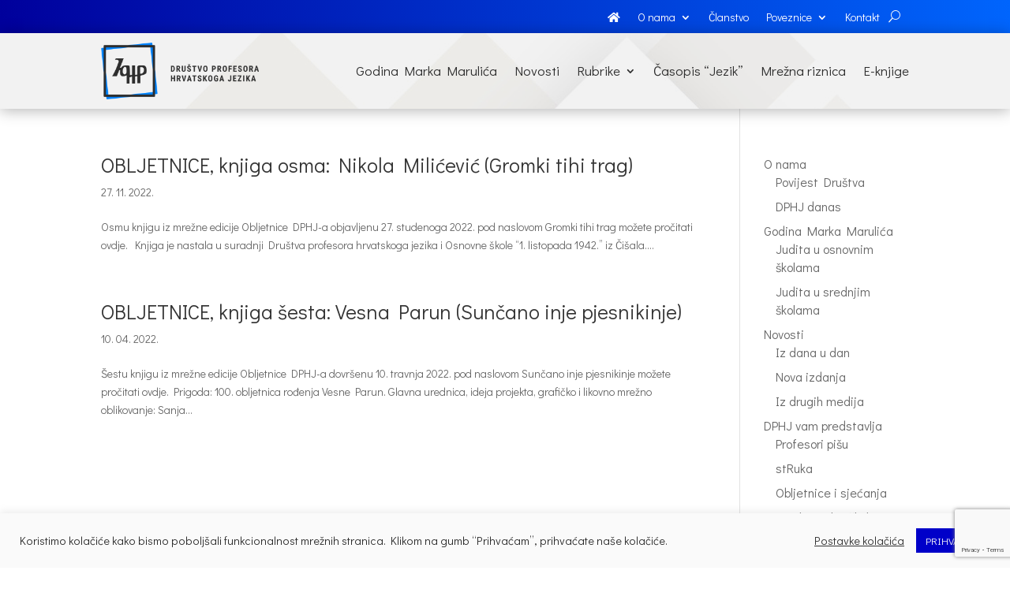

--- FILE ---
content_type: text/html; charset=utf-8
request_url: https://www.google.com/recaptcha/api2/anchor?ar=1&k=6LcfNYMaAAAAAI31JVoWJG-qe68ID9BOenC4o7Nr&co=aHR0cHM6Ly9kcGhqLmhyOjQ0Mw..&hl=en&v=N67nZn4AqZkNcbeMu4prBgzg&size=invisible&anchor-ms=20000&execute-ms=30000&cb=pcydnwwfuujk
body_size: 48435
content:
<!DOCTYPE HTML><html dir="ltr" lang="en"><head><meta http-equiv="Content-Type" content="text/html; charset=UTF-8">
<meta http-equiv="X-UA-Compatible" content="IE=edge">
<title>reCAPTCHA</title>
<style type="text/css">
/* cyrillic-ext */
@font-face {
  font-family: 'Roboto';
  font-style: normal;
  font-weight: 400;
  font-stretch: 100%;
  src: url(//fonts.gstatic.com/s/roboto/v48/KFO7CnqEu92Fr1ME7kSn66aGLdTylUAMa3GUBHMdazTgWw.woff2) format('woff2');
  unicode-range: U+0460-052F, U+1C80-1C8A, U+20B4, U+2DE0-2DFF, U+A640-A69F, U+FE2E-FE2F;
}
/* cyrillic */
@font-face {
  font-family: 'Roboto';
  font-style: normal;
  font-weight: 400;
  font-stretch: 100%;
  src: url(//fonts.gstatic.com/s/roboto/v48/KFO7CnqEu92Fr1ME7kSn66aGLdTylUAMa3iUBHMdazTgWw.woff2) format('woff2');
  unicode-range: U+0301, U+0400-045F, U+0490-0491, U+04B0-04B1, U+2116;
}
/* greek-ext */
@font-face {
  font-family: 'Roboto';
  font-style: normal;
  font-weight: 400;
  font-stretch: 100%;
  src: url(//fonts.gstatic.com/s/roboto/v48/KFO7CnqEu92Fr1ME7kSn66aGLdTylUAMa3CUBHMdazTgWw.woff2) format('woff2');
  unicode-range: U+1F00-1FFF;
}
/* greek */
@font-face {
  font-family: 'Roboto';
  font-style: normal;
  font-weight: 400;
  font-stretch: 100%;
  src: url(//fonts.gstatic.com/s/roboto/v48/KFO7CnqEu92Fr1ME7kSn66aGLdTylUAMa3-UBHMdazTgWw.woff2) format('woff2');
  unicode-range: U+0370-0377, U+037A-037F, U+0384-038A, U+038C, U+038E-03A1, U+03A3-03FF;
}
/* math */
@font-face {
  font-family: 'Roboto';
  font-style: normal;
  font-weight: 400;
  font-stretch: 100%;
  src: url(//fonts.gstatic.com/s/roboto/v48/KFO7CnqEu92Fr1ME7kSn66aGLdTylUAMawCUBHMdazTgWw.woff2) format('woff2');
  unicode-range: U+0302-0303, U+0305, U+0307-0308, U+0310, U+0312, U+0315, U+031A, U+0326-0327, U+032C, U+032F-0330, U+0332-0333, U+0338, U+033A, U+0346, U+034D, U+0391-03A1, U+03A3-03A9, U+03B1-03C9, U+03D1, U+03D5-03D6, U+03F0-03F1, U+03F4-03F5, U+2016-2017, U+2034-2038, U+203C, U+2040, U+2043, U+2047, U+2050, U+2057, U+205F, U+2070-2071, U+2074-208E, U+2090-209C, U+20D0-20DC, U+20E1, U+20E5-20EF, U+2100-2112, U+2114-2115, U+2117-2121, U+2123-214F, U+2190, U+2192, U+2194-21AE, U+21B0-21E5, U+21F1-21F2, U+21F4-2211, U+2213-2214, U+2216-22FF, U+2308-230B, U+2310, U+2319, U+231C-2321, U+2336-237A, U+237C, U+2395, U+239B-23B7, U+23D0, U+23DC-23E1, U+2474-2475, U+25AF, U+25B3, U+25B7, U+25BD, U+25C1, U+25CA, U+25CC, U+25FB, U+266D-266F, U+27C0-27FF, U+2900-2AFF, U+2B0E-2B11, U+2B30-2B4C, U+2BFE, U+3030, U+FF5B, U+FF5D, U+1D400-1D7FF, U+1EE00-1EEFF;
}
/* symbols */
@font-face {
  font-family: 'Roboto';
  font-style: normal;
  font-weight: 400;
  font-stretch: 100%;
  src: url(//fonts.gstatic.com/s/roboto/v48/KFO7CnqEu92Fr1ME7kSn66aGLdTylUAMaxKUBHMdazTgWw.woff2) format('woff2');
  unicode-range: U+0001-000C, U+000E-001F, U+007F-009F, U+20DD-20E0, U+20E2-20E4, U+2150-218F, U+2190, U+2192, U+2194-2199, U+21AF, U+21E6-21F0, U+21F3, U+2218-2219, U+2299, U+22C4-22C6, U+2300-243F, U+2440-244A, U+2460-24FF, U+25A0-27BF, U+2800-28FF, U+2921-2922, U+2981, U+29BF, U+29EB, U+2B00-2BFF, U+4DC0-4DFF, U+FFF9-FFFB, U+10140-1018E, U+10190-1019C, U+101A0, U+101D0-101FD, U+102E0-102FB, U+10E60-10E7E, U+1D2C0-1D2D3, U+1D2E0-1D37F, U+1F000-1F0FF, U+1F100-1F1AD, U+1F1E6-1F1FF, U+1F30D-1F30F, U+1F315, U+1F31C, U+1F31E, U+1F320-1F32C, U+1F336, U+1F378, U+1F37D, U+1F382, U+1F393-1F39F, U+1F3A7-1F3A8, U+1F3AC-1F3AF, U+1F3C2, U+1F3C4-1F3C6, U+1F3CA-1F3CE, U+1F3D4-1F3E0, U+1F3ED, U+1F3F1-1F3F3, U+1F3F5-1F3F7, U+1F408, U+1F415, U+1F41F, U+1F426, U+1F43F, U+1F441-1F442, U+1F444, U+1F446-1F449, U+1F44C-1F44E, U+1F453, U+1F46A, U+1F47D, U+1F4A3, U+1F4B0, U+1F4B3, U+1F4B9, U+1F4BB, U+1F4BF, U+1F4C8-1F4CB, U+1F4D6, U+1F4DA, U+1F4DF, U+1F4E3-1F4E6, U+1F4EA-1F4ED, U+1F4F7, U+1F4F9-1F4FB, U+1F4FD-1F4FE, U+1F503, U+1F507-1F50B, U+1F50D, U+1F512-1F513, U+1F53E-1F54A, U+1F54F-1F5FA, U+1F610, U+1F650-1F67F, U+1F687, U+1F68D, U+1F691, U+1F694, U+1F698, U+1F6AD, U+1F6B2, U+1F6B9-1F6BA, U+1F6BC, U+1F6C6-1F6CF, U+1F6D3-1F6D7, U+1F6E0-1F6EA, U+1F6F0-1F6F3, U+1F6F7-1F6FC, U+1F700-1F7FF, U+1F800-1F80B, U+1F810-1F847, U+1F850-1F859, U+1F860-1F887, U+1F890-1F8AD, U+1F8B0-1F8BB, U+1F8C0-1F8C1, U+1F900-1F90B, U+1F93B, U+1F946, U+1F984, U+1F996, U+1F9E9, U+1FA00-1FA6F, U+1FA70-1FA7C, U+1FA80-1FA89, U+1FA8F-1FAC6, U+1FACE-1FADC, U+1FADF-1FAE9, U+1FAF0-1FAF8, U+1FB00-1FBFF;
}
/* vietnamese */
@font-face {
  font-family: 'Roboto';
  font-style: normal;
  font-weight: 400;
  font-stretch: 100%;
  src: url(//fonts.gstatic.com/s/roboto/v48/KFO7CnqEu92Fr1ME7kSn66aGLdTylUAMa3OUBHMdazTgWw.woff2) format('woff2');
  unicode-range: U+0102-0103, U+0110-0111, U+0128-0129, U+0168-0169, U+01A0-01A1, U+01AF-01B0, U+0300-0301, U+0303-0304, U+0308-0309, U+0323, U+0329, U+1EA0-1EF9, U+20AB;
}
/* latin-ext */
@font-face {
  font-family: 'Roboto';
  font-style: normal;
  font-weight: 400;
  font-stretch: 100%;
  src: url(//fonts.gstatic.com/s/roboto/v48/KFO7CnqEu92Fr1ME7kSn66aGLdTylUAMa3KUBHMdazTgWw.woff2) format('woff2');
  unicode-range: U+0100-02BA, U+02BD-02C5, U+02C7-02CC, U+02CE-02D7, U+02DD-02FF, U+0304, U+0308, U+0329, U+1D00-1DBF, U+1E00-1E9F, U+1EF2-1EFF, U+2020, U+20A0-20AB, U+20AD-20C0, U+2113, U+2C60-2C7F, U+A720-A7FF;
}
/* latin */
@font-face {
  font-family: 'Roboto';
  font-style: normal;
  font-weight: 400;
  font-stretch: 100%;
  src: url(//fonts.gstatic.com/s/roboto/v48/KFO7CnqEu92Fr1ME7kSn66aGLdTylUAMa3yUBHMdazQ.woff2) format('woff2');
  unicode-range: U+0000-00FF, U+0131, U+0152-0153, U+02BB-02BC, U+02C6, U+02DA, U+02DC, U+0304, U+0308, U+0329, U+2000-206F, U+20AC, U+2122, U+2191, U+2193, U+2212, U+2215, U+FEFF, U+FFFD;
}
/* cyrillic-ext */
@font-face {
  font-family: 'Roboto';
  font-style: normal;
  font-weight: 500;
  font-stretch: 100%;
  src: url(//fonts.gstatic.com/s/roboto/v48/KFO7CnqEu92Fr1ME7kSn66aGLdTylUAMa3GUBHMdazTgWw.woff2) format('woff2');
  unicode-range: U+0460-052F, U+1C80-1C8A, U+20B4, U+2DE0-2DFF, U+A640-A69F, U+FE2E-FE2F;
}
/* cyrillic */
@font-face {
  font-family: 'Roboto';
  font-style: normal;
  font-weight: 500;
  font-stretch: 100%;
  src: url(//fonts.gstatic.com/s/roboto/v48/KFO7CnqEu92Fr1ME7kSn66aGLdTylUAMa3iUBHMdazTgWw.woff2) format('woff2');
  unicode-range: U+0301, U+0400-045F, U+0490-0491, U+04B0-04B1, U+2116;
}
/* greek-ext */
@font-face {
  font-family: 'Roboto';
  font-style: normal;
  font-weight: 500;
  font-stretch: 100%;
  src: url(//fonts.gstatic.com/s/roboto/v48/KFO7CnqEu92Fr1ME7kSn66aGLdTylUAMa3CUBHMdazTgWw.woff2) format('woff2');
  unicode-range: U+1F00-1FFF;
}
/* greek */
@font-face {
  font-family: 'Roboto';
  font-style: normal;
  font-weight: 500;
  font-stretch: 100%;
  src: url(//fonts.gstatic.com/s/roboto/v48/KFO7CnqEu92Fr1ME7kSn66aGLdTylUAMa3-UBHMdazTgWw.woff2) format('woff2');
  unicode-range: U+0370-0377, U+037A-037F, U+0384-038A, U+038C, U+038E-03A1, U+03A3-03FF;
}
/* math */
@font-face {
  font-family: 'Roboto';
  font-style: normal;
  font-weight: 500;
  font-stretch: 100%;
  src: url(//fonts.gstatic.com/s/roboto/v48/KFO7CnqEu92Fr1ME7kSn66aGLdTylUAMawCUBHMdazTgWw.woff2) format('woff2');
  unicode-range: U+0302-0303, U+0305, U+0307-0308, U+0310, U+0312, U+0315, U+031A, U+0326-0327, U+032C, U+032F-0330, U+0332-0333, U+0338, U+033A, U+0346, U+034D, U+0391-03A1, U+03A3-03A9, U+03B1-03C9, U+03D1, U+03D5-03D6, U+03F0-03F1, U+03F4-03F5, U+2016-2017, U+2034-2038, U+203C, U+2040, U+2043, U+2047, U+2050, U+2057, U+205F, U+2070-2071, U+2074-208E, U+2090-209C, U+20D0-20DC, U+20E1, U+20E5-20EF, U+2100-2112, U+2114-2115, U+2117-2121, U+2123-214F, U+2190, U+2192, U+2194-21AE, U+21B0-21E5, U+21F1-21F2, U+21F4-2211, U+2213-2214, U+2216-22FF, U+2308-230B, U+2310, U+2319, U+231C-2321, U+2336-237A, U+237C, U+2395, U+239B-23B7, U+23D0, U+23DC-23E1, U+2474-2475, U+25AF, U+25B3, U+25B7, U+25BD, U+25C1, U+25CA, U+25CC, U+25FB, U+266D-266F, U+27C0-27FF, U+2900-2AFF, U+2B0E-2B11, U+2B30-2B4C, U+2BFE, U+3030, U+FF5B, U+FF5D, U+1D400-1D7FF, U+1EE00-1EEFF;
}
/* symbols */
@font-face {
  font-family: 'Roboto';
  font-style: normal;
  font-weight: 500;
  font-stretch: 100%;
  src: url(//fonts.gstatic.com/s/roboto/v48/KFO7CnqEu92Fr1ME7kSn66aGLdTylUAMaxKUBHMdazTgWw.woff2) format('woff2');
  unicode-range: U+0001-000C, U+000E-001F, U+007F-009F, U+20DD-20E0, U+20E2-20E4, U+2150-218F, U+2190, U+2192, U+2194-2199, U+21AF, U+21E6-21F0, U+21F3, U+2218-2219, U+2299, U+22C4-22C6, U+2300-243F, U+2440-244A, U+2460-24FF, U+25A0-27BF, U+2800-28FF, U+2921-2922, U+2981, U+29BF, U+29EB, U+2B00-2BFF, U+4DC0-4DFF, U+FFF9-FFFB, U+10140-1018E, U+10190-1019C, U+101A0, U+101D0-101FD, U+102E0-102FB, U+10E60-10E7E, U+1D2C0-1D2D3, U+1D2E0-1D37F, U+1F000-1F0FF, U+1F100-1F1AD, U+1F1E6-1F1FF, U+1F30D-1F30F, U+1F315, U+1F31C, U+1F31E, U+1F320-1F32C, U+1F336, U+1F378, U+1F37D, U+1F382, U+1F393-1F39F, U+1F3A7-1F3A8, U+1F3AC-1F3AF, U+1F3C2, U+1F3C4-1F3C6, U+1F3CA-1F3CE, U+1F3D4-1F3E0, U+1F3ED, U+1F3F1-1F3F3, U+1F3F5-1F3F7, U+1F408, U+1F415, U+1F41F, U+1F426, U+1F43F, U+1F441-1F442, U+1F444, U+1F446-1F449, U+1F44C-1F44E, U+1F453, U+1F46A, U+1F47D, U+1F4A3, U+1F4B0, U+1F4B3, U+1F4B9, U+1F4BB, U+1F4BF, U+1F4C8-1F4CB, U+1F4D6, U+1F4DA, U+1F4DF, U+1F4E3-1F4E6, U+1F4EA-1F4ED, U+1F4F7, U+1F4F9-1F4FB, U+1F4FD-1F4FE, U+1F503, U+1F507-1F50B, U+1F50D, U+1F512-1F513, U+1F53E-1F54A, U+1F54F-1F5FA, U+1F610, U+1F650-1F67F, U+1F687, U+1F68D, U+1F691, U+1F694, U+1F698, U+1F6AD, U+1F6B2, U+1F6B9-1F6BA, U+1F6BC, U+1F6C6-1F6CF, U+1F6D3-1F6D7, U+1F6E0-1F6EA, U+1F6F0-1F6F3, U+1F6F7-1F6FC, U+1F700-1F7FF, U+1F800-1F80B, U+1F810-1F847, U+1F850-1F859, U+1F860-1F887, U+1F890-1F8AD, U+1F8B0-1F8BB, U+1F8C0-1F8C1, U+1F900-1F90B, U+1F93B, U+1F946, U+1F984, U+1F996, U+1F9E9, U+1FA00-1FA6F, U+1FA70-1FA7C, U+1FA80-1FA89, U+1FA8F-1FAC6, U+1FACE-1FADC, U+1FADF-1FAE9, U+1FAF0-1FAF8, U+1FB00-1FBFF;
}
/* vietnamese */
@font-face {
  font-family: 'Roboto';
  font-style: normal;
  font-weight: 500;
  font-stretch: 100%;
  src: url(//fonts.gstatic.com/s/roboto/v48/KFO7CnqEu92Fr1ME7kSn66aGLdTylUAMa3OUBHMdazTgWw.woff2) format('woff2');
  unicode-range: U+0102-0103, U+0110-0111, U+0128-0129, U+0168-0169, U+01A0-01A1, U+01AF-01B0, U+0300-0301, U+0303-0304, U+0308-0309, U+0323, U+0329, U+1EA0-1EF9, U+20AB;
}
/* latin-ext */
@font-face {
  font-family: 'Roboto';
  font-style: normal;
  font-weight: 500;
  font-stretch: 100%;
  src: url(//fonts.gstatic.com/s/roboto/v48/KFO7CnqEu92Fr1ME7kSn66aGLdTylUAMa3KUBHMdazTgWw.woff2) format('woff2');
  unicode-range: U+0100-02BA, U+02BD-02C5, U+02C7-02CC, U+02CE-02D7, U+02DD-02FF, U+0304, U+0308, U+0329, U+1D00-1DBF, U+1E00-1E9F, U+1EF2-1EFF, U+2020, U+20A0-20AB, U+20AD-20C0, U+2113, U+2C60-2C7F, U+A720-A7FF;
}
/* latin */
@font-face {
  font-family: 'Roboto';
  font-style: normal;
  font-weight: 500;
  font-stretch: 100%;
  src: url(//fonts.gstatic.com/s/roboto/v48/KFO7CnqEu92Fr1ME7kSn66aGLdTylUAMa3yUBHMdazQ.woff2) format('woff2');
  unicode-range: U+0000-00FF, U+0131, U+0152-0153, U+02BB-02BC, U+02C6, U+02DA, U+02DC, U+0304, U+0308, U+0329, U+2000-206F, U+20AC, U+2122, U+2191, U+2193, U+2212, U+2215, U+FEFF, U+FFFD;
}
/* cyrillic-ext */
@font-face {
  font-family: 'Roboto';
  font-style: normal;
  font-weight: 900;
  font-stretch: 100%;
  src: url(//fonts.gstatic.com/s/roboto/v48/KFO7CnqEu92Fr1ME7kSn66aGLdTylUAMa3GUBHMdazTgWw.woff2) format('woff2');
  unicode-range: U+0460-052F, U+1C80-1C8A, U+20B4, U+2DE0-2DFF, U+A640-A69F, U+FE2E-FE2F;
}
/* cyrillic */
@font-face {
  font-family: 'Roboto';
  font-style: normal;
  font-weight: 900;
  font-stretch: 100%;
  src: url(//fonts.gstatic.com/s/roboto/v48/KFO7CnqEu92Fr1ME7kSn66aGLdTylUAMa3iUBHMdazTgWw.woff2) format('woff2');
  unicode-range: U+0301, U+0400-045F, U+0490-0491, U+04B0-04B1, U+2116;
}
/* greek-ext */
@font-face {
  font-family: 'Roboto';
  font-style: normal;
  font-weight: 900;
  font-stretch: 100%;
  src: url(//fonts.gstatic.com/s/roboto/v48/KFO7CnqEu92Fr1ME7kSn66aGLdTylUAMa3CUBHMdazTgWw.woff2) format('woff2');
  unicode-range: U+1F00-1FFF;
}
/* greek */
@font-face {
  font-family: 'Roboto';
  font-style: normal;
  font-weight: 900;
  font-stretch: 100%;
  src: url(//fonts.gstatic.com/s/roboto/v48/KFO7CnqEu92Fr1ME7kSn66aGLdTylUAMa3-UBHMdazTgWw.woff2) format('woff2');
  unicode-range: U+0370-0377, U+037A-037F, U+0384-038A, U+038C, U+038E-03A1, U+03A3-03FF;
}
/* math */
@font-face {
  font-family: 'Roboto';
  font-style: normal;
  font-weight: 900;
  font-stretch: 100%;
  src: url(//fonts.gstatic.com/s/roboto/v48/KFO7CnqEu92Fr1ME7kSn66aGLdTylUAMawCUBHMdazTgWw.woff2) format('woff2');
  unicode-range: U+0302-0303, U+0305, U+0307-0308, U+0310, U+0312, U+0315, U+031A, U+0326-0327, U+032C, U+032F-0330, U+0332-0333, U+0338, U+033A, U+0346, U+034D, U+0391-03A1, U+03A3-03A9, U+03B1-03C9, U+03D1, U+03D5-03D6, U+03F0-03F1, U+03F4-03F5, U+2016-2017, U+2034-2038, U+203C, U+2040, U+2043, U+2047, U+2050, U+2057, U+205F, U+2070-2071, U+2074-208E, U+2090-209C, U+20D0-20DC, U+20E1, U+20E5-20EF, U+2100-2112, U+2114-2115, U+2117-2121, U+2123-214F, U+2190, U+2192, U+2194-21AE, U+21B0-21E5, U+21F1-21F2, U+21F4-2211, U+2213-2214, U+2216-22FF, U+2308-230B, U+2310, U+2319, U+231C-2321, U+2336-237A, U+237C, U+2395, U+239B-23B7, U+23D0, U+23DC-23E1, U+2474-2475, U+25AF, U+25B3, U+25B7, U+25BD, U+25C1, U+25CA, U+25CC, U+25FB, U+266D-266F, U+27C0-27FF, U+2900-2AFF, U+2B0E-2B11, U+2B30-2B4C, U+2BFE, U+3030, U+FF5B, U+FF5D, U+1D400-1D7FF, U+1EE00-1EEFF;
}
/* symbols */
@font-face {
  font-family: 'Roboto';
  font-style: normal;
  font-weight: 900;
  font-stretch: 100%;
  src: url(//fonts.gstatic.com/s/roboto/v48/KFO7CnqEu92Fr1ME7kSn66aGLdTylUAMaxKUBHMdazTgWw.woff2) format('woff2');
  unicode-range: U+0001-000C, U+000E-001F, U+007F-009F, U+20DD-20E0, U+20E2-20E4, U+2150-218F, U+2190, U+2192, U+2194-2199, U+21AF, U+21E6-21F0, U+21F3, U+2218-2219, U+2299, U+22C4-22C6, U+2300-243F, U+2440-244A, U+2460-24FF, U+25A0-27BF, U+2800-28FF, U+2921-2922, U+2981, U+29BF, U+29EB, U+2B00-2BFF, U+4DC0-4DFF, U+FFF9-FFFB, U+10140-1018E, U+10190-1019C, U+101A0, U+101D0-101FD, U+102E0-102FB, U+10E60-10E7E, U+1D2C0-1D2D3, U+1D2E0-1D37F, U+1F000-1F0FF, U+1F100-1F1AD, U+1F1E6-1F1FF, U+1F30D-1F30F, U+1F315, U+1F31C, U+1F31E, U+1F320-1F32C, U+1F336, U+1F378, U+1F37D, U+1F382, U+1F393-1F39F, U+1F3A7-1F3A8, U+1F3AC-1F3AF, U+1F3C2, U+1F3C4-1F3C6, U+1F3CA-1F3CE, U+1F3D4-1F3E0, U+1F3ED, U+1F3F1-1F3F3, U+1F3F5-1F3F7, U+1F408, U+1F415, U+1F41F, U+1F426, U+1F43F, U+1F441-1F442, U+1F444, U+1F446-1F449, U+1F44C-1F44E, U+1F453, U+1F46A, U+1F47D, U+1F4A3, U+1F4B0, U+1F4B3, U+1F4B9, U+1F4BB, U+1F4BF, U+1F4C8-1F4CB, U+1F4D6, U+1F4DA, U+1F4DF, U+1F4E3-1F4E6, U+1F4EA-1F4ED, U+1F4F7, U+1F4F9-1F4FB, U+1F4FD-1F4FE, U+1F503, U+1F507-1F50B, U+1F50D, U+1F512-1F513, U+1F53E-1F54A, U+1F54F-1F5FA, U+1F610, U+1F650-1F67F, U+1F687, U+1F68D, U+1F691, U+1F694, U+1F698, U+1F6AD, U+1F6B2, U+1F6B9-1F6BA, U+1F6BC, U+1F6C6-1F6CF, U+1F6D3-1F6D7, U+1F6E0-1F6EA, U+1F6F0-1F6F3, U+1F6F7-1F6FC, U+1F700-1F7FF, U+1F800-1F80B, U+1F810-1F847, U+1F850-1F859, U+1F860-1F887, U+1F890-1F8AD, U+1F8B0-1F8BB, U+1F8C0-1F8C1, U+1F900-1F90B, U+1F93B, U+1F946, U+1F984, U+1F996, U+1F9E9, U+1FA00-1FA6F, U+1FA70-1FA7C, U+1FA80-1FA89, U+1FA8F-1FAC6, U+1FACE-1FADC, U+1FADF-1FAE9, U+1FAF0-1FAF8, U+1FB00-1FBFF;
}
/* vietnamese */
@font-face {
  font-family: 'Roboto';
  font-style: normal;
  font-weight: 900;
  font-stretch: 100%;
  src: url(//fonts.gstatic.com/s/roboto/v48/KFO7CnqEu92Fr1ME7kSn66aGLdTylUAMa3OUBHMdazTgWw.woff2) format('woff2');
  unicode-range: U+0102-0103, U+0110-0111, U+0128-0129, U+0168-0169, U+01A0-01A1, U+01AF-01B0, U+0300-0301, U+0303-0304, U+0308-0309, U+0323, U+0329, U+1EA0-1EF9, U+20AB;
}
/* latin-ext */
@font-face {
  font-family: 'Roboto';
  font-style: normal;
  font-weight: 900;
  font-stretch: 100%;
  src: url(//fonts.gstatic.com/s/roboto/v48/KFO7CnqEu92Fr1ME7kSn66aGLdTylUAMa3KUBHMdazTgWw.woff2) format('woff2');
  unicode-range: U+0100-02BA, U+02BD-02C5, U+02C7-02CC, U+02CE-02D7, U+02DD-02FF, U+0304, U+0308, U+0329, U+1D00-1DBF, U+1E00-1E9F, U+1EF2-1EFF, U+2020, U+20A0-20AB, U+20AD-20C0, U+2113, U+2C60-2C7F, U+A720-A7FF;
}
/* latin */
@font-face {
  font-family: 'Roboto';
  font-style: normal;
  font-weight: 900;
  font-stretch: 100%;
  src: url(//fonts.gstatic.com/s/roboto/v48/KFO7CnqEu92Fr1ME7kSn66aGLdTylUAMa3yUBHMdazQ.woff2) format('woff2');
  unicode-range: U+0000-00FF, U+0131, U+0152-0153, U+02BB-02BC, U+02C6, U+02DA, U+02DC, U+0304, U+0308, U+0329, U+2000-206F, U+20AC, U+2122, U+2191, U+2193, U+2212, U+2215, U+FEFF, U+FFFD;
}

</style>
<link rel="stylesheet" type="text/css" href="https://www.gstatic.com/recaptcha/releases/N67nZn4AqZkNcbeMu4prBgzg/styles__ltr.css">
<script nonce="Jb1Q3eLBj2hKyqfTxLrt-w" type="text/javascript">window['__recaptcha_api'] = 'https://www.google.com/recaptcha/api2/';</script>
<script type="text/javascript" src="https://www.gstatic.com/recaptcha/releases/N67nZn4AqZkNcbeMu4prBgzg/recaptcha__en.js" nonce="Jb1Q3eLBj2hKyqfTxLrt-w">
      
    </script></head>
<body><div id="rc-anchor-alert" class="rc-anchor-alert"></div>
<input type="hidden" id="recaptcha-token" value="[base64]">
<script type="text/javascript" nonce="Jb1Q3eLBj2hKyqfTxLrt-w">
      recaptcha.anchor.Main.init("[\x22ainput\x22,[\x22bgdata\x22,\x22\x22,\[base64]/[base64]/[base64]/[base64]/[base64]/UltsKytdPUU6KEU8MjA0OD9SW2wrK109RT4+NnwxOTI6KChFJjY0NTEyKT09NTUyOTYmJk0rMTxjLmxlbmd0aCYmKGMuY2hhckNvZGVBdChNKzEpJjY0NTEyKT09NTYzMjA/[base64]/[base64]/[base64]/[base64]/[base64]/[base64]/[base64]\x22,\[base64]\\u003d\\u003d\x22,\[base64]/YsOOYMKSHjrDm8OAwoLCh1hbC8K/SFIcwq3DmsK/CsKLZsKKwqVawrLCuhA0wrc3T2/[base64]/CpMKgwqRNw5rCisOJYcOZYsKQw5TCgjxXK1fDpjYKwq4Lw5zDjsOmex5hwrzCvVlxw6jCkMOwD8OlVMK/[base64]/ClAbDhcOKwq58PEzCgMO9wqzDrhRlbcOcwq/Dg8KdGE3Cj8OAwoYNLFkqw44+w5fDq8OoYsOWw5jCl8KCw5wYwqJVwqdQw7zDrMKnZ8OPQH/Ck8KKakQ5Ay3Drj5icB7CtcK6fsOBwpQ7w7lNw75Yw6HChcOKwqhPw7DCpcK4w49Fw5HDisO2wosPEcOjD8OHWsOnGkhGDQPChMOSdsKkw63Di8KZw5DChHkcwrbCs0M/FAXDrWTDnGbDq8OvbCbCvsKjCSM0w5HCq8KBwqpFecKMw5kAw6NcwoJvGxsyW8KawoBhwrTCmnHDjsK8OCPCuhjDksKFw4JjWWoxGQjCn8OvHsKfQcKOScOkw7Acwr/DisOABsOKwpNkDcKKAyvDu2R0w7nCmcKFwpg0w5nCoMKGwoQBeMKYPcKRC8OlesOgGjfDhQJFw517wqXDjBNswrbCrMKFwq/Dtg0HDMO5w4UDdUYww45Iw4lVKcKpNsKSwpPDniA1ZsK0C2HChDhIw7cyY2rCu8KJw6c3wq3DvsK9BkQVwoZNbD9pwosHYMODwphoKMOiworCtmF7wprDssKlwqkcf01BEsOdSjljw4JeKMKvworCjcOXw4tJwo/CnGIzwowUwqYKXRwIY8OXBHrCvjXCssOuwoY/wpt1wo5vQmwlOsO/Dl7Cm8K3LcKqFBhOHj3DlGYFwqXDrVhNHsORw5Z+wqJjw7o8wpFmXUdFPcOwF8OFwplHw7lNw57Dt8OgC8KbwpUdIkkSFcKywq94VQo4R0MKworCncKOIsKMIMKaCCrDmX/CvcOiM8KiD29HwqjDnsOQTcOWwooTGMK5G0LCncOsw7/Cp0rClTh/w6HCocOtw50PSWhCMsK7CBHCvz/ClHcOwrvDtcOFw67Duz7DvyZ3NjtiYsK3wpkIMsOlw5t/wrJdE8KBwrnDtcOdw78dw7TCtQFkIxPChsOGw4xzQsKJw4LDtsK1wq7Cliw5wqR2ZAABelgnw6xewpVhw7xIGMKANcOew47DiGpjIcOww6vDm8OdOHdqw6/[base64]/Cq8KUw6nDg09/HsKsw7LDpmFnwr1yJ28twoU/PWjDh2QOw5IKHVl9wobCuUUywq9OEMKwaCnDj1bCt8Oow5XDucKqXsK1wpAewr/ChMKVwrQlccOzwrnCpsK2FcKqWALDkcOTCTzDpUolG8Kdwp7CvcOsTcKSL8KywrfCmk3DgyjDqxbCiQDCmsO/HCsSw61Cw6vDucKUCVrDiF/DigkAw6nCjMKQGsKDwpEZw5VFwqDCo8ORWcOwAGLCksK6w57ChDHCq1bCqsKfw59xEMOnalARaMKZNMKdPcKUMk0oA8K2wpsyAXnCj8KcSMOlw4hbwoATa1VAw4BcwozDi8KVWcKwwrYrw5/DvMO6wo/DsmAGX8Kgwo/DlQHDgMKDw7sRwpx/wrbCicONw5XCqXI5w6Y+wp0Ow7fCpkbDgSF5R2NoGMKIwqA6acOLw5rDqUnDk8Ouw5lPRMOGWWDCucKmIi8OUQI/wqtmw4RcY1/DgcOmUWXDj8KqEnUNwpU3K8ONw5XCiCPCog/[base64]/[base64]/DrMOYw7oRw6o0w77DqDFVFGrDsx7ClVJiETMWcMK4woBkE8OPwrzDicOuNMOow7zCm8OyMiRJAAfDhsO0w7MxeB/DpVUWfxIKJ8KNLi7DlMOxw4RFYmEZbyTDiMKYJsKDMsKNw4PDk8ObJ3DDhDPDlyUZwrDDksOmQD/CuQ0HYH3DvCYpwrYnEMO6WhTDsQTDnMKLVHkUDFrCkyUBw7IddnMLwpZ9wpkhbRnCp8Klw67CtUwmNsKrG8K3YMOXeXgyPMKrCMKuwrB8w4HCqGNBGwzCiBQhKcKCA0FnZSAiEVMpLjjCm0/DrETDlSgHwpVOw4BeXcKmIEwoJsKbw7jCjMOfw7PCm3oyw55BQcKZVcOpYnHCnnpxw7ZaLV/DixXCk8Ovw5/DnFVrbw3DnTNLdcOTwq9fBzN6S0lWV39rF3DCo17DksK0FBHDkQLDnTDDsxrCvDPDhTnDpRrDnsOpBsK5L0/DksOqZVBJNAVAZhPCtno0TgxVcMK0w5bDpMO8YcOPesOXP8KJez5Xfn9ew4HCl8OoJntlw5fCo0TCocO/w67DvUHCv1o2w5Jaw6h/KMKswoPDhncrwozDjWzCh8KcBsOhw6k7FsKKCQ1vEsO9w69YwpTCmjTDkMOHw7XDt8K1wpIGw7/Cpl7DncK6F8KPwpfCqMKJwqXDsXXCmAM6QxDCknYNw7QNw5fCnR/DqMKlw6zDvDMsNcKhw7DClsKsX8Klw7oSw53DucKQw7vCkcO/w7TDuMOIKzMdawQlw6BpLMOELsKtWglUbz5Uw6/[base64]/DkWvCkBRzXGXCgcK7MMOOwq7ChcKkZ3sbw6zDtsKUwq8/eD0/[base64]/[base64]/[base64]/[base64]/wqtrd8O4EXA8wpPDtxzDl2lnwrpoCz7Dk8OFAmN6HjvDt8OMwpULacKOw7nCqsO+w67Dqi0ldm3CiMKiwpbDk3wdwo3DvMOHwrcvwoPDkMKUwrzChcKeYBwXwrbCuHHDuWg8wonCm8K3wqoqNsKdw7UPK8KMwrUTO8Kkwr7Cs8KkS8O6AcKlw7/CpUXDr8Kxw58FSMOXPMOgYsOuw7fDssO7NsOsdDjDszQ9wqFYw7zDvsOZAsObGMOFFsONFVckSgvDphzDmcOCATNOw68Pw7jDi0ldOg3CsB1bW8ODCcOZw7zDvcOTwrHClRHDi1LDuVNXw6HCjHTCi8OUw4fCgR3CrsKaw4RDw5Mswr4Lw4huai7ClC/Cpn85w77DmDl+CsKfwp4EwoM6VcKvw43Dj8OAe8Kvw6vDsCnCp2fCvg7CiMOndGEhwqMtGXIbw6PDhXcRATTCnMKLNMOTO1fDt8OjR8OvS8K7Q0HCoCDCrMOkbHgmeMOIasKswqrDrU/Dm3MRwprCksOEccOdw5bCgn/DucOjw6LDssKwMMOqwqfDlUJKwq5CfMK0wo3DpUJ3f1nDlRpRw5PDmcKgOMOFw5LDh8K2OMKxw6JtcMOvdMK2EcKpDCgQwrp6wr1OwqJNwpXDukdLwpBhV3nCmHwXwoHDvMOkPAI5S2FyHRbDlcOhwr/Dkm1sw7UQNBRVOlZ5wpUNZEFsHWQULUnCqG1ww5XDsXPCl8KfwoPDuCBqK1E1wqDCmCbCr8OLw6Mew5lLw7PCjMKCwrs4C1/[base64]/wqPDs0PCt8KDL20ZLArDvMKxK8OfwrLDm8KidBbCkTnDhFtgw47CtMO3w5Arw6LCkS/Dj3rDtjdrcSYkNcKYfMOlaMOQwqY8wqMYdTnDjE5rw50qVAbDhcOvwoIbZ8KHwokxW2lwwq9Ew54bb8OiWhfDh00sWcOhPyMQR8KLwrApw7vDjMOqVTPDuzPDnw7CnMOWPQbCn8OBw6TDuk/[base64]/w4/DugDDszfDp0vCg8KQw5dKw5ISw5fDky7CihkFwroJaSnDq8K2GzzCo8KuPj/Ct8OJFMKwCAjCoMOqw6LDnnUxM8Knw4PCmyBqw6lbwqXCkwkFw4MacA9OfsOmwpUMw745w6w7FnxOw6A3w4R7S2ZsDMOrw6rDgTpBw4MdchYXSS/Do8K0w4htZMOeMMKvA8OHA8KSw7/CkhIDw7DCm8KJFsKSw6xRJMOgVBdOLxBTwqhKw6F/PsOGdEHDrTRWGsO9w6HCisKWw4gpXCHDgcOSZXRhEcKqwoHCtsK6w6TDg8OnwovDusO/[base64]/[base64]/CvsOeMcOjfDjDu8OOLHp4OEEsVMOLJ14ow5xhA8O7w7/CkWVtIXXCqwTCoRZURsKSwr50WXkLYzHCjsK3w6w8AcKAWcOKTjRLwpFWwp3DnR7DsMKGwpnDt8Kjw5jDoxgCwrXCq29rwo3Do8KHf8KXw4zCn8KefGjDscK8FsKXJcKCw5NnHsOnb3jDg8KtJxzCmMOVwoHDmMOSN8KFw5rDq0/ChcOjfMO7wroLIX7DgcOoFMOHwrRfwrdhwrYHCsK6DGR2wq8pw6BZEMKsw6LDiGkGZcO/RTd3w4fDrsOZwoI6w6Y8w4JqwpvDg8KaZcOCOcOGwqhKwofCjV3CnMOFMF9zTMOCNMKwTVdLVXnCm8KaXcKkw70KOMKHwr5qwrB6wplFWsKjwp/Co8OBwogKZsKKf8OXaDnDgsKFwqPDlMKDwrPCgDZAQsKfwqXCr1UVw6PDucOpJ8Ojw77CvMOtDHMNw7jCrDwTwojCrMK+XFULUMK5Zj/DucODwo/DsFxcCMKJVn7DusK9aDcpQMO8OTNNw6nCrDsPw5h0B3LDk8KEwrPDvMONw7/DgMOjc8O0w4DCt8KWSsOww7/Dr8KwwpbDrllKHMOHwpTDp8Ouw4k7TAcJdcKMw67DmhxRw4tMw73DumlewqXCmUDCkMK8w6XDs8OfwoDCscKlUMOPBcKHYcOawrx5wqFqw7Baw7vCjMKZw6t2Y8OsbXTCpALCuErDssOZwrfCvnfCssKFezt8VB/CuT/DoMOZKcKbQ1bClcKwC3IAQMO+aFbCjMKZA8OVw5NtSk4+w73DgMKBwr3CpQUSw4DDisKvLMKZC8K0WyXDlmhtQQ7DnDbCnQXDpXASw6tnYsOUw5tWUsOFNsKWWcOcwpxMfzjDtsKaw49OB8OfwoFJwrbCvRV7w6jDojdfSXxELwjCpMKRw5BXwq/[base64]/CmwVzwrfCgMOTJQdbw5NLwr/CusKkwooQPMKNwqsdwqfDtMOKIcK2IsObw5U+Ox7ClMOWw5BXIw7DpDHCrzgjw6XCrVQ6wq7CnMOyFcKcDzoXwo/DoMKxERPDocKufEHDpmPDlRjDrg4TR8O2M8KfYcO5w6F5w5UywqDDgsKGwq/CvAfCtMOhwqQ0wo3Dh1/DgGRPLEk9GjzClMKAwooaQ8OdwoRVw6orwpgebcKTwr7ChcO1RC1yZ8OgwohAw7TCowRZLMOJZGDCg8ObDsKvWcO6w5pKw4JiBMOfecKXKcOTw53DpsO0w5PCjMOIHTDDiMOMwqc/w4jDoU1ewpR1wrXDp0MlwpLCoUZUwoPDrMKYCgo8AMKgw6Zza0zDrU7Dl8K2wr8/[base64]/CuzTCk8KHW0/[base64]/DjMKnWVcawrlJN8KJwoXDjsOlw6lhAX9Mwr9eZsOzL2TDn8K5wqcow5DDjsOBWMK6VsOPZcONJsKbw6HDpMOdwoLDvirChsOjEMOMw7wOInbCuSLCpMO4w7bCjcKYw4XCh0zCgcOvwr0DFsKlfcK7CH5Vw5Fww4EjTlMfKsKIcBfDuQ/CrMOXDC7CjijDmEYkTsODwo3CncKEw75dw5FMw400YsKzcsKUFMO9wrwUZMOAwpMVLVrCq8KDRcOIwqDCo8O5b8K8ACPDsXtCw6JGbxPCvDYFCMKKwo7DsUPDrWx3dMKpBVXCggHDhcOiL8O7w7XDnmkSQ8OLKMO+w78rw53DsivCujkiw4XDg8KoaMO/JMOTw55Ew5BqdcKFKhY+woxkIALCm8KywqQHQsORwrLDnh1xd8Ozw67DnMOJw5bCmUkiTcOMAcK8woVhYmQ6woA4wpzDgsO1wrocZAvCuyvDtMKcw4NJwrxwwp3CjBkLHMOjOkgww6/DoAnDk8Opw6oRwr7CrsOff0dbPsOqwrvDlMKPIMOjw5Ntw6sTw7lmJsOww7zCgMOUw5HCk8Ovwr0mKcOvKFXClgFCwoQSwr5nPsKGFAZ6IQrCtMK1dABWFXJ/wq4bw5zCpj/Cr2dhwrcnIMOrQ8OmwrcVUsO0PEw1wqDClsKCWMO7wo3DpEIKBcKUwrbCpsKuXyrDvsOnX8OZw4bDjcK2OsO/ecOQwoTCgHM8wpEtwq/DoDxcasKUFBsxw4LDqQjDuMOPa8OwScOKw7nCpsO/FsKCwp7DhMOTwq9MVUUTwqXCtsKWw6psQsOkdMKzwot+J8Ktw7towrnCssOMWMO7w4zDgsKFE0bCnQnDmsKOw4bCucO2Y11kacOQYsO1w7U9wqg8VlgACWl6w63Cjw7Co8KkfwrDqQ/Cm1ABVXrDox0iOcKDbMO3NU/CkgTDlcKIwqsmwr0gIjTChMK0w5Y/WGfCgCLDjGxlFMObw4bDszhqw5XCo8OmGXA2w4fCssOUD3HDvnFPw69gc8KAWMONw4zDhH/DlcKiwqjCi8Kywr82UsORwo/[base64]/CucKaa8K3w7M1bHNfw6A3wpJJBkJBw7pgL8K3wrkAIBPDuCZacCXCscKhw5XCncOfw6BZbEnCgi7DqzvDoMOAcjfCtA/[base64]/Dj8KhF1gww4nDisO/[base64]/DuiIEwpHCs8O2w7HCsRLDhsKvw4lHwpvDjcOgw7E9w5ERwp/DmhbCksO6PksNW8KLCT0QOsOMwpPCvMO/[base64]/w53CgDlywp0dKx3DpwHDqWHDmMOTPB4yw7/[base64]/CQhMEMOZw5bDhcK4w6PCpsKUU8ORFTliOcKkbCgjwo3Dh8KPw6HCnMOVw5o/w5x5dsOBwpHDmCvDskc3wqJNw71tw7jCinseUkJVwqUGw7fCicKVNkAYKMOQw7sWIj9xwoN3w7UkKWliw5vCv1HDtBYtSMKXYwTCusOmB0t9LWfDiMOVwqXCiCcuVMOCw5DDszxOJ3zDiTHDu1oLwpFNLMK/w5vCp8OPBwUIw5XCvAbDlB1jwpoQw5LCqEUgMUQ+wqTCh8OrGcKGJ2TClETDgMO7woXDmHwYUMKUZ2zCkB/[base64]/LxLDtxrCoMKFUkrDq8Oiwq7DsnlUWcOgcsONw60jZsONw7bCqx0pw5PCmMOBJSbDsxfCnMK0w4rDkRnDl0sldMKXNjzCkiTCtMOVw50pY8KDSCIzXMKDw4PCvjDCvcKyH8OUw7XDncORwoUBfh/Csl/DmQpCw6gfw63Ck8K4w6fCnMKYw67Dij5GTMKIcWQATnrCvlh4wprDv07Ck03Ch8O1wo9sw4MlaMKZecOfHMKHw7ZkURHDicKhw6p0QsOWdTXCmMKPw7nDmcOGVjTCuBYMQMKaw6XChXPDsXfCmBXCqMKNOcOCwoxkK8OeQFMDMMOEw53Dj8KqwqBeS1PDksOMw4nCnW/ClgTClFkgMsOtSsODwpfCv8OJwpnDvibDuMKAGsK/DkPDmcKnwrJNTUjDhhzCrMK9YAxQw6Jow6kTw6tjw6zCk8OYVcOFw5TCrcOcexFqwqEdw5k5RsOUCnFTw41mwp/Cl8OdXjBZKMOtw63Cp8OcwovCoSwlIMOiIMKHUyM5TmbClVYHwq/DjsOxwr3CoMKbw4LDgsKswrgMwo/[base64]/Cv8OMccO/ecKqN8KIaEfDlMKmTEwswq1UbsO5w4gSw5nDusKhKktTwqYBHcKuP8KdAhvDsm/[base64]/Dh8OOCU7CsMOowqXDk8O7GBEUwrrDrSDDtMKmwrRJwostTMKzMsKgYMKYFAXDvBLClsOaO3Bhw4ZRwot4wofDqHsTZlUfMsO2w4t5Q3LCm8OaZsOlH8KJw7wcw6bDjBbCrH/Cpx3Dm8KVfsKOA1xBGDd8QsKfF8KiJsO9PDYcw63CqX3DjcKJXMKGwrHCo8Kwwrw5WcO/wpjCrWLDt8OSwonCnhhWwpZfw7DDvsKkw7HCk0HDhhE5wqzChsKmw5o5w4XDsT0gwq3ClXYbHcOuPMOvwpduw6pNw5fCvMONQCZxw68Vw5HCvH/DuHfDsVTDgUwCw512cMKeAlHDpBREWEUKQcKCwpvCmBROw4LDq8OkwoLDsB8ECx8pwr/Dn3jDjAY5PjkcYsKnw4JHfMOEw67ChyA2GsKTwpfCi8Kkc8KPCMOswp1YQ8OsHxoeUsOww53CpcKRwrchw7k9RmzClXzDu8OKw4rDjsO9aTEkZTQ7KxbDmEXDlWzDihoKw5fCuEXChTnCh8KTw5wZwqhaMWBFNcOQw7XDqygPwpTCqgtAwqvDomEDwoY4wpt/wqoYwrjCpsOgPMOOwpRHQVp7w43DmHjCvMOsRi9pw5PCn0o5HsKaFSc7RgtnLcKTwp7DhMKLccKsw5/DhhPDpzvCoyQDw5nCqC7DrUjDvsKUXHw9wqfDhyrDjy7CmMKuTi4ZUsK3wrZ5dBvDnsKAw6fCmcOQX8Oxwpw4Ql47RwrCpn/Ch8OOS8OMQlzCrHxRQ8KHwo9Mw699wqXCpsOIwrLCmcK7KcOGPSfDtcO7w4/ChmBnwqwTacKqw7YNc8OcMEzDmnLCvA4lD8K5JzjDucOtwqzCoSXCoj/Cn8KkGGlfwpzDgyTCiU3Dtw5qP8OXY8OSLx3DosKswqTCucKid1PDhHMrBcOQN8KVwqBnw67Cs8OFN8O5w4jDly7DuC/[base64]/DgRnCmg/[base64]/[base64]/w7DDpsKeYsOfXMKowrt3wqjDhGrDrMK9OBrDki7CiMOGw5lBPRbDnWwGwoYkw7QXFhjDrcKsw5xfNTLCvMKFSjTDvkcXwrLComXCrR/CoEh7wqvDqR/[base64]/CiMK5UcKjdVwXPwvDlMKow68QwpA0E04sw6PDrE/DnMK1wo3CscOrwqDCnMOlwpcTesKbcynCjGDDhMOzwodmI8KBLRLCkTLCgMOzw5/DjcKlcxzClcOLNxLCp2wnXMOMwoXDj8Kkw7grGWN7ZBTCqMKowqISXsOkA3HDisO4dU7Cj8Kqw5p+FMKvJcKARcKaPsKxwqJuwp7Cmj9Ywq1Fw4XCgiVUwofDrXwNwrjCsUp+U8KMwq0+w73CjV7ColBMwrHDksK/w5jCo8Kuw4JHM3VwekPCjEsKZ8KjUCHDn8KZPXRtYcKfw7oGAywHUcOQwpzDskjDmsOBFcOuUMOQYsKMwphtOi8kcXk+MA40wq/[base64]/[base64]/DryMLw73DhX0pLS1WIGPClQ8bDMK5VADCt8K7XcOcwrdWKMKewqbCpcOfw6zCkTXCgXElOCQlK2oDw5/DrycbXQzCoCpnwoTCi8Oaw4Z3EsO7wo/[base64]/CpE0/w6tfw58rwoZJJsOAUiZIw6zCk8Ksw63Don/CqSDChjrCkkrCkUcif8OjXnt2OsOfwpDDkwZiw4/CnCPDg8KyBcKaBVrDkcKUw4LCtybDiRh9w4HCsBwDb2FPwol6OcOfPMK3w4rCsmHCu2rCmcKPdMKNEhhyYBgFwqXDgMKiw4rCgX1bYyDDlgIAIsKccQFZVDXDrUzDow4Cw7E+wqBrTMKuwrs7w5sgw65ocsO2DlwNAyfCh37ClCU9aSgIdz/[base64]/czEmOWzChcOCFsK7wp3ClcOiLcKzw4g5ZcKCwphOw6DCn8KuWUt5wo8Vw49mwp8cw4vDgsK+YMKowr1BdQjCo24Fw4k1Vh4KwpMcw7rDssOUwrfDj8KQw6owwp9eIlzDpcKCwqvDnknCssOGQcKow43CmsKyZ8K/[base64]/w4DDu8KDNw3CgkDDvsKBQl4aKicaABjCo8O8PcONw4ZUC8Onw7ZHHHfCkS3CsC3Ckn/Cs8O1ZBnDocO3BMKBw6QBH8KgPyDDpsK1azgHccO7GzVvw41IR8KefRvDvMOww7fCuj9PBcKhBi1gwrs/w7nDl8O9EsKFA8Olw74Kw4/[base64]/BmDDicO0woDDngrDicORw4nCimZzGS3DqR3Dn8Kxw6xfw6fClFxcwprDpU0/w6bDhUkwKcK/WsKkIcKQwolVw7XDuMOaMmTDjzbDky/DjVHDgkTDlkTCvBDClMKFT8KLHsK4AsKHVnrDiWBbwp7ClHFsEnUGIiDClH/CogPCgcK5cmxUw6F8wpRVw7PDosO7WhsOw4TCpcK7w6HCkMKVwq/[base64]/JMOUEMK5w4lnw79qJsOVQsKoVsOxDsKkwrw/Z13Dq0LDvcOTw7rDmsKvbcO6w6LDhcKgw5ZBBcKDdsOvw40owpVhw6xnw7VcwqvDssKqw4fDl0QhT8KTO8O8w4gXwqzDu8Kcw6gGBytXw7jCu3ZrHyzCukk8SsKYw5U3wrDCrTR9w7rCvjDDl8ONwpLDl8OIw53CnMK2woRSZ8O/LznDtcO9G8KzcMKFwrIew6vDr3A5wovDtnVpwpzDrlhURSPDmWHCrMKJwqbDi8O1w6ZACzcOw67CucOiQcKUw51PwpTCsMOtw5nDnsKtLcOjw7/ClFh/w6YIRQssw6UieMOTUSJVw5A0wqfCgDs/w6PCosOUGTUreS7DvhDCusOcw7rCkMKrwp5rDVtMwpfDpQDCgMKRB1R8wpvCksKIw7MDbkA9w4rDvHXCgcK4wpIpfMKVQ8KlwpzDq1LDmMOawoEawrVhAcO8w6QLVMKww5/Cn8OmwobCpGbDiMK5wrhhwoVxwqxoUcOCw5ZFwpPClS14Gx/CoMOew54pXjsfw7vDmRzCh8Knwocqw7vDsDrDmhpASEvDnXXDvEkBCW3DlAfCkcKZwrfCosKKw5ILQMOGQsOhw5HCjinCn07DmSrDgB3Dv0/[base64]/CucOWw6bCucKBwqQGPMO8w65bLcOCwpbDscOXwqlbc8Ogwoh5wqvDqB7CmsKyw6NtF8K5U0BIwqHDn8KuIsKxTHNLWsKzw4l7ZMKufMKuw6gNdzcYfsOLE8KWwohlT8Ocf8OSw51Ow7DDnxLDtMOlw5LCqn/Dr8KwFEPCocKPFcKqHsKlw5PDgAV6cMK2wpnDq8KCKMOuwq0pw7rCjQoMw6UAK8KSwrvCicK2bMOTRWnCn1dPcThVZx/[base64]/w4jCuMOtfnppMcKbwq1Rw63Cryx/ZEnDilYxZsOLw6rDj8Ogw7wZW8KUOMOzYsK6w6zCpCFSKsOPw6vDhGTDk8ORbgArwr/[base64]/CnAU4wqE5woh0w47Cj8Oyw4LDhADCjcKVBzrDvxbDlcOJwoV/wo8zQTnCo8KCOR53ZRJgES7DmWhSw4XDt8OXAcOAX8KVawYVwpgHwpPDjcKPwpIHPcKSwo0YQ8Kew4kgw5hTOw8Xwo3Cl8O8woPCksKYUsOJw5krw5jDrMOfwqdBwr1GwqPDtxROSDrDksOHbMK9w6Qee8OtD8OoQjvClMK3ABQsw5jCocKlPMKLKEnDuR/[base64]/[base64]/csKDC8KDwpFlX0c1w68Dw57ChQrCqcK8w7BlbmDCn8Ocf3DDhyE7w5syPAFwWShvw7bDg8O+w7fCmMKxw7vDiFrCqm1LGsKkwrBrTsKxakDCom1bwqjCnsKqwq/DoMOlw6PDiAnCtQ/[base64]/[base64]/w5nChFLDjG1/[base64]/SmtAw6lVZMKgG2fDmsKxQ3fCn8KZCcK5YyvDoSHDtsOjw5bDlMOJPjhww6ZnwrlTO3N4M8OjOsKqwq3Dg8OYBWvDl8OowosCwpoHw4NiwoDDs8Kje8OSw5jDo2XDhU/[base64]/w6DDi3HCtsKQwqcEwrXCpsKPwo/[base64]/Du8KOXsO5wpnDt8ONw6fDpMKCw5LDj1F5I8K5fizDlQw8w7DCik9vw6BabF7Cmj/CvHTDusOzd8O9VsOfWsOENhJNOy4Qw6tCTcKbw4/[base64]/CjMKDw4bCvcOuw7HDn8ObPsOqwoEUwrbCtEbDr8KCb8OKfcOCShzDt2NQw7c8asOfwrXDphZNwq01QsK4LD3Dt8Oyw6IXwq/Cmkw9w6TCoABlw4DDtGEYwoY4wrpdKHfCr8OtIMOvw4UCwobCncKZw5DClUDDksKzZsKhw6/ClMKYWcOdwo3CrWjDgMODHl/[base64]/QMK9w6hlw7TDt1zCv0FEw7DDmSLCpgfDnMODAsOWNsOrCkI9wqBAwqo5wpLDriF/dgl5wrZpIsOpIX9awqLCumMaPBzCmsOVR8KtwrhQw7DCh8OLdcOww67DrsOQQAvDhMKATsOhw6bCtFBVwp0Sw7LDg8KyenoMwp/[base64]/[base64]/w5vCrsK+YWoGNj05w5Vaw741wqTCqUDClcK8wrc+PMK6woHCqWXCsjPCqcKRUAnCrgd6BS7Dr8KXQzIDOQvDpMOtVDxNcsOQw5thCcOCwqTCrhXDikViwqdZPV0/w5ccQWbDqHnCpyfDhcOLw7fChAw3PUHCvHIyw4TCvcK3ZiR+A1TDpjckbsOmwpzCrxnCjwnDkcKgwpXDgwvDiUXCpMOGwpHDmsKZS8O7wrx9LmxfA2/CjAPDoGlAw5bDt8O2Qg4aOMOBwoXClGjCngpywpPDi2NzcMK2H3nCrDXCjMK+CMOCKxvDqMONUMKxGsKJw5/DhiAaVzzDkD4HwoImw5/DpsK8QMK6J8KIMcOLwq/DhMO+wpdQw4Egw53Dg1bCqjYWcklKw4g/woDClg9bbnl0eA5iwo0bUGZ1JsOawpTDhwLDiQJPOcO+w51kw7UhwovDg8Obwqg8K2rDqsKaTXzCkEMRwqhMwrfDhcKEJMKtw6RVwr7CoWJvD8Olw6DDiGLDiQDDuMK2woh9w7NgA2luwpvCssKSw5nCoB9qw7vDpcKWwoFlX0BbwobDoB3Cjnlow7jDnC/[base64]/[base64]/CjkbCpsKvw4nDqH5YXz4YwqHDqm1owp5Zw68sHMO0ZwzDjsKXe8OMwq9aQ8OUw4vCp8OxexHCkcOawp1gw5rCgcKiShwmAMOjwq7DgsO5w61mDFZgHDxuwqfClMKCwqfDuMKFZcO9K8Odwp3DhsO4XXZBwqk7w79uSnMLw7vCoyTCqhRQf8Oew45SNHUqwr/[base64]/DoMKDHMOiRFHDv8OvGQLDp8KhUCMdw5bCuVzDoMOlw6zDocKxw4gbw5HDk8OdU17Dm3DDvmcCw4Uew4XCmTtkwpbChyXCtk9Ew4DDtAEcGcO/w7vCvQLDtBFswrgJw5bClcKIw7YDDGFYOsK2DsKFKsOQw7l2w4fCksKrw4MlURoNSMKoIioMJzoQwq3DiTrClmRKcTRnw4jCqRRyw5HCt1t5w4rDkHbDt8KgLcKcFFQzwoDCo8Kzw7rDoMK7w73DncO/wpTDhMKZw4fDo2DDs0AMw6N9wpLDjmfDosKfDUsxRBcuw7IIPXM+wrA4O8ONGjpKWQ7ChMKfw7zDnMK6wqt0w4ohwod3XGTDlnTCnsOeSXhPwoRJd8OqX8KuwooFV8KLwosWw5FQHWUDw6g/w79pYcKcDUjCtxXCoh5Cw4TDq8KYwobCnsKFw7nDnBnCmU/DtcKlasKyw6vCg8KWNsKew7fCmSMmwpspFcOSw5ogwrQwwpHCgMK1bcKIwp42w4kDHTvCs8O/[base64]/Cj8OPMxPDvsK7UQfCusKywq83FExgNDl+AUbCisO2w6LDpWPCjMKJFcOkw6Y/w4QwF8KNw51iwqrCpcKWOMKOw5RQwr5TYcK4YMOxw7MwJcKBH8O/w5NzwpspWQE8R0UMKcKWw4nDuz3CtDgUVmTDtcKvwrzDl8Ohwp7DgMKJIwFjw4oZJcKGClvDr8Kpw5hCw6/CksOLKMONwqLChHkjwrvChcKrw4VlJFZJwrPDosKwVydlTkzDusOKw5TDpxZ5Y8O1wqnCvMODw6fCgMKsCivDrEvDocObJMOSw6U6exY/bx3CuE8kwrnCiClcdcKwwrfCvcKLDS1EwqZ8wpjCoSXDuTc2wpALYMOBLhN0w5XDmkLCoxpNfkDCsyxqXsOzP8OIwrnDtk4cw7lJScO+wrPDkMKfWMK/[base64]/[base64]/wrnDvcKFUG9DwozDmsOpXnDCl8K5w51Vw5cIVcO7LMOeD8O4wo5cb8Onw6tew7PDqWlqJB9EDsO7w4VqPMO+XSUEF086FsKBZcO9w6s+wqcmwqlzXMKhLsKOE8KxZn/CuHYbw5NHw4jCksKaYjxyW8K/[base64]/DnsOxbsOOAHJhAWcNY8K2w5U1R8O7w6cFwposXWkewrHDlVdlwrrDtH7DksK+AMKrwrA0a8KkGMKsfcOjwrPChEVDwqLDvMO3w6AlwoPDtcOJw5PDtlbCh8OSwrcJc2jCkcOOYhliFMK5w4Umw5o2CRMewokzwroMfD/[base64]/DgsO5wpxFXcO4UyxNwpsnc8OSw5HDhSjCpm0/ETxJwpwPw6zDv8Ohw63Cs8KTw5zDv8OdYcOMwp7DswE7MMKrEsKawqF8wpXDqcOUOBvDjsONGFbCh8OtDcKzECx+wr7DkSbDoArDhMK1w4XDhcOnc117BsOGw6d4YW5dwoDDjR00MsKfwprDoMOxOVPDo297Qx/DgRnDrMKjw5PCkyrCgsOcw5nCkG/Dkx7DvBhwcsKuCj4NREvCkSpKdi0EwrXClMKnBXM6ZBzClcOGwpx0DiIEXl3CtcObwpjDlcKow4XCjjHDvcOMwpjCuFhiw5rDssOfwobCjsKgTWTDoMK4wpl2w4cTwpHDmMO3w711w6x+EDxBRMOvRnLDpwbCpsKeccOAF8Oqw6TChcOHM8Kzw6tMHMKpKG/Cs2UXw5Y8C8OmRcO3c3MBwrsoIMKWTF7DsMKTWhzDocKBUsO0TTzCkXxzGz/ClCzCpmcaA8OvfjlWw53DklbDq8Okwqoaw5ljwpDDp8Ofw4dAaG/Dp8OSwojDgm3DhMKNfsKPw6/CiXnCnEDDtMORw5TDsSBXEcK+eX/[base64]/w4/Dn3BbwqJ7w5PDsyHCvsKROX/CrhgWw5rCgsKCw5t/w7Rdw4deDMKowr9ew7LDlEfCiQ8hTwYqwq/CncOgd8OWYcOQVcOZw47CqXTCt03CjsKwT3oORQvDjk53BsO3CwN+CMKGDMK0ZXYJAiVAUcO/w5Jiw556w4/DgsKwesOlwrMew4jDiRN/w6ZMSsOhwrkVeTwWwp4DFMO+w4JlYcKPw6DDjcKWw6Ynwphrwo1MX3kpF8OZwrMhBsKBwoLDusKhw7hCEMKuOhZPwq8ARMKlw5nCvC0zwr/Dl2IBwq8ZwrPDusOUwp7CscKIw6fDtgtLwp7CoGd1NSHChsKJw5o+E1hvKmzCpAbCu3dcwod7wqLDmUsjwoHDsQ7DuWfCq8K/aB7Cv0jDjhAscxTCt8KmFHBVw6PDllfDnDPDkUNyw4PDnsOJw7LDlSIpwrYld8OCdMOrw6XCisK1SMK2TcKUwqjDqsKydsOXZcOZWMO3wpnCrMOIw5oMwqjCpCoDw5Y9wqUWwr14wonDqjXCuQfCiMKUw6nClXFFw7PDvcOAFTNnwqXCoT3CgR/DnGfDqWlkwo4ww5ksw58WLgVGGyF4BcOWJsO9wolMw63Dsk1hBjM8w7/ClsOUNMOVehUcwqvDkcKQwoDDkMO3wq93w7nDucOIesKYw4zDscK9cSE4wpnCk0LCl2DCu2XDoE7CvFfCiS9YeUhHwqtfwq3Dh3RIwp/CkcOowpDDo8OQwqk9wpN5KsOJwoYAImQ1wqVMfsOb\x22],null,[\x22conf\x22,null,\x226LcfNYMaAAAAAI31JVoWJG-qe68ID9BOenC4o7Nr\x22,0,null,null,null,0,[21,125,63,73,95,87,41,43,42,83,102,105,109,121],[7059694,749],0,null,null,null,null,0,null,0,null,700,1,null,0,\[base64]/76lBhnEnQkZnOKMAhnM8xEZ\x22,0,0,null,null,1,null,0,1,null,null,null,0],\x22https://dphj.hr:443\x22,null,[3,1,1],null,null,null,1,3600,[\x22https://www.google.com/intl/en/policies/privacy/\x22,\x22https://www.google.com/intl/en/policies/terms/\x22],\x22v2UMapq5QA2A06wc3zMERtGstT3DqbC083n23Nr1/vo\\u003d\x22,1,0,null,1,1769530390417,0,0,[73,249],null,[193,165],\x22RC-IerlL9zln9cxyA\x22,null,null,null,null,null,\x220dAFcWeA5xoX871CCpR5QMHIwHRd_ey--RNO8nhT-OITJ0gkA31TlpN4f6wWiIOXHfDj-idgrvVgyE3CYv2IGvWb2652klXS1obQ\x22,1769613190374]");
    </script></body></html>

--- FILE ---
content_type: text/css
request_url: https://dphj.hr/wp-content/et-cache/353/et-core-unified-cpt-353.min.css?ver=1751024198
body_size: 685
content:
.et_pb_menu .et_pb_menu__search-input{color:#2e2e2e;background:#fafafa;border-radius:5px}.et_pb_section_0_tb_header.et_pb_section{padding-top:0px;padding-bottom:0px;margin-top:0px}.et_pb_fullwidth_menu_0_tb_header.et_pb_fullwidth_menu{background-image:linear-gradient(87deg,#00009c 0%,#0065fd 100%);background-color:#00009C;height:60px;max-height:60px;padding-top:0px;padding-bottom:0px;margin-top:-18px}.et_pb_fullwidth_menu_0_tb_header.et_pb_fullwidth_menu .nav li ul,.et_pb_fullwidth_menu_0_tb_header.et_pb_fullwidth_menu .et_mobile_menu,.et_pb_fullwidth_menu_0_tb_header.et_pb_fullwidth_menu .et_mobile_menu ul{background-color:#00009C!important}.et_pb_menu_0_tb_header .et_pb_menu_inner_container>.et_pb_menu__logo-wrap,.et_pb_menu_0_tb_header .et_pb_menu__logo-slot,.et_pb_fullwidth_menu_0_tb_header .et_pb_row>.et_pb_menu__logo-wrap,.et_pb_fullwidth_menu_0_tb_header .et_pb_menu__logo-slot{width:auto;max-width:100%}.et_pb_fullwidth_menu_0_tb_header .et_pb_row>.et_pb_menu__logo-wrap .et_pb_menu__logo img,.et_pb_fullwidth_menu_0_tb_header .et_pb_menu__logo-slot .et_pb_menu__logo-wrap img,.et_pb_menu_0_tb_header .et_pb_menu_inner_container>.et_pb_menu__logo-wrap .et_pb_menu__logo img,.et_pb_menu_0_tb_header .et_pb_menu__logo-slot .et_pb_menu__logo-wrap img{height:auto;max-height:none}.et_pb_fullwidth_menu_0_tb_header .mobile_nav .mobile_menu_bar:before,.et_pb_fullwidth_menu_0_tb_header .et_pb_menu__icon.et_pb_menu__cart-button,.et_pb_menu_0_tb_header .mobile_nav .mobile_menu_bar:before{color:#0000c9}.et_pb_fullwidth_menu_0_tb_header .et_pb_menu__icon.et_pb_menu__search-button,.et_pb_fullwidth_menu_0_tb_header .et_pb_menu__icon.et_pb_menu__close-search-button{font-size:15px;color:#FAFAFA}div.et_pb_section.et_pb_section_1_tb_header{background-blend-mode:multiply;background-image:url(http://dphj.hr/wp-content/uploads/2021/03/church-04.jpg)!important}.et_pb_section_1_tb_header.et_pb_section{padding-top:10px;padding-bottom:10px;background-color:#f2f2f2!important}.et_pb_section_1_tb_header{z-index:10;box-shadow:0px 2px 18px 0px rgba(0,0,0,0.3)}.et_pb_row_0_tb_header{background-color:RGBA(0,0,0,0)}.et_pb_row_0_tb_header.et_pb_row{padding-top:0px!important;padding-bottom:0px!important;padding-top:0px;padding-bottom:0px}.et_pb_menu_0_tb_header.et_pb_menu ul li a{font-size:17px;color:#2E2E2E!important;transition:color 300ms ease 0ms}.et_pb_menu_0_tb_header.et_pb_menu ul li:hover>a{color:#2E2E2E!important}.et_pb_menu_0_tb_header.et_pb_menu .et_pb_menu__logo{max-width:200px!important;max-height:100px}.et_pb_menu_0_tb_header.et_pb_menu .nav li ul,.et_pb_menu_0_tb_header.et_pb_menu .et_mobile_menu,.et_pb_menu_0_tb_header.et_pb_menu .et_mobile_menu ul{background-color:#ffffff!important}.et_pb_menu_0_tb_header.et_pb_menu nav>ul>li>a:hover{opacity:1}.et_pb_menu_0_tb_header .et_pb_menu__icon.et_pb_menu__search-button,.et_pb_menu_0_tb_header .et_pb_menu__icon.et_pb_menu__close-search-button{font-size:22px;color:#2E2E2E}.et_pb_menu_0_tb_header .et_pb_menu__icon.et_pb_menu__cart-button{color:#2E2E2E}@media only screen and (min-width:768px) and (max-width:980px){.et_pb_section_0_tb_header{display:none!important}}@media only screen and (max-width:767px){.et_pb_section_0_tb_header{display:none!important}}

--- FILE ---
content_type: text/css
request_url: https://dphj.hr/wp-content/et-cache/26/et-core-unified-cpt-deferred-26.min.css?ver=1751024198
body_size: 1410
content:
div.et_pb_section.et_pb_section_1_tb_footer{background-blend-mode:multiply;background-image:radial-gradient(circle at top left,rgba(0,97,255,0.92) 25%,#00009c 70%),url(http://dphj.hr/wp-content/uploads/2021/03/church-01.jpg)!important}.et_pb_section_1_tb_footer.et_pb_section{padding-top:100px;padding-right:0px;padding-bottom:100px;padding-left:0px;margin-bottom:-0.1%;background-color:inherit!important}.et_pb_row_1_tb_footer.et_pb_row{padding-top:27px!important;padding-right:0px!important;padding-bottom:25px!important;padding-left:0px!important;padding-top:27px;padding-right:0px;padding-bottom:25px;padding-left:0px}.et_pb_text_0_tb_footer.et_pb_text,.et_pb_text_0_tb_footer.et_pb_text a{color:#a0beef!important}.et_pb_text_0_tb_footer{font-size:16px}.et_pb_text_0_tb_footer a,.et_pb_text_4_tb_footer a,.et_pb_text_1_tb_footer a,.et_pb_text_2_tb_footer a,.et_pb_text_3_tb_footer a{font-size:16px;line-height:2em}.et_pb_text_1_tb_footer h4,.et_pb_text_0_tb_footer h4,.et_pb_text_3_tb_footer h4,.et_pb_text_2_tb_footer h4,.et_pb_text_4_tb_footer h4{font-family:'Didact Gothic',Helvetica,Arial,Lucida,sans-serif;font-weight:700;line-height:1.5em}.et_pb_text_1_tb_footer.et_pb_text a,.et_pb_text_3_tb_footer.et_pb_text a,.et_pb_text_4_tb_footer.et_pb_text a,.et_pb_text_2_tb_footer.et_pb_text a{color:#a0beef!important;transition:color 300ms ease 0ms}.et_pb_text_3_tb_footer.et_pb_text a:hover,.et_pb_text_4_tb_footer.et_pb_text a:hover,.et_pb_text_2_tb_footer.et_pb_text a:hover,.et_pb_text_1_tb_footer.et_pb_text a:hover{color:#FAFAFA!important}.et_pb_contact_form_0_tb_footer.et_pb_contact_form_container h1,.et_pb_contact_form_0_tb_footer.et_pb_contact_form_container h2.et_pb_contact_main_title,.et_pb_contact_form_0_tb_footer.et_pb_contact_form_container h3.et_pb_contact_main_title,.et_pb_contact_form_0_tb_footer.et_pb_contact_form_container h4.et_pb_contact_main_title,.et_pb_contact_form_0_tb_footer.et_pb_contact_form_container h5.et_pb_contact_main_title,.et_pb_contact_form_0_tb_footer.et_pb_contact_form_container h6.et_pb_contact_main_title{font-family:'Didact Gothic',Helvetica,Arial,Lucida,sans-serif;font-weight:700;font-size:51px;color:#FAFAFA!important;text-align:center}.et_pb_contact_form_0_tb_footer.et_pb_contact_form_container .et_pb_contact_right p{font-size:15px;color:#FAFAFA!important}.et_pb_contact_form_0_tb_footer.et_pb_contact_form_container .input,.et_pb_contact_form_0_tb_footer.et_pb_contact_form_container .input[type="checkbox"]+label i,.et_pb_contact_form_0_tb_footer.et_pb_contact_form_container .input[type="radio"]+label i{border-width:2px;border-color:rgba(250,250,250,0.14)}body #page-container .et_pb_section .et_pb_contact_form_0_tb_footer.et_pb_contact_form_container.et_pb_module .et_pb_button{color:#FAFAFA!important;border-width:0px!important;border-color:#FAFAFA;border-radius:3px;letter-spacing:3px;font-size:16px;font-family:'Didact Gothic',Helvetica,Arial,Lucida,sans-serif!important;background-color:#0065FD!important}body #page-container .et_pb_section .et_pb_contact_form_0_tb_footer.et_pb_contact_form_container.et_pb_module .et_pb_button:hover{border-color:#2E2E2E!important;background-image:initial!important;background-color:rgba(0,101,253,0.4)!important}body #page-container .et_pb_section .et_pb_contact_form_0_tb_footer.et_pb_contact_form_container.et_pb_module .et_pb_button,body #page-container .et_pb_section .et_pb_contact_form_0_tb_footer.et_pb_contact_form_container.et_pb_module .et_pb_button:hover{padding:0.3em 1em!important}body #page-container .et_pb_section .et_pb_contact_form_0_tb_footer.et_pb_contact_form_container.et_pb_module .et_pb_button:before,body #page-container .et_pb_section .et_pb_contact_form_0_tb_footer.et_pb_contact_form_container.et_pb_module .et_pb_button:after{display:none!important}.et_pb_contact_form_0_tb_footer .input,.et_pb_contact_form_0_tb_footer .input[type="checkbox"]+label i,.et_pb_contact_form_0_tb_footer .input[type="radio"]+label i{background-color:RGBA(0,0,0,0)}.et_pb_contact_form_0_tb_footer .input::-moz-placeholder{color:#FFFFFF}.et_pb_contact_form_0_tb_footer .input::-ms-input-placeholder{color:#FFFFFF}.et_pb_contact_form_0_tb_footer .input,.et_pb_contact_form_0_tb_footer .input[type="checkbox"]+label,.et_pb_contact_form_0_tb_footer .input[type="radio"]+label,.et_pb_contact_form_0_tb_footer .input[type="checkbox"]:checked+label i:before,.et_pb_contact_form_0_tb_footer .input::placeholder{color:#FFFFFF}.et_pb_contact_form_0_tb_footer .input::-webkit-input-placeholder{color:#FFFFFF}.et_pb_contact_form_0_tb_footer p textarea:focus::-webkit-input-placeholder{color:#ffffff}.et_pb_contact_form_0_tb_footer p .input:focus:-ms-input-placeholder{color:#ffffff}.et_pb_contact_form_0_tb_footer p textarea:focus::-moz-placeholder{color:#ffffff}.et_pb_contact_form_0_tb_footer p .input:focus::-webkit-input-placeholder{color:#ffffff}.et_pb_contact_form_0_tb_footer .input:focus,.et_pb_contact_form_0_tb_footer .input[type="checkbox"]:active+label,.et_pb_contact_form_0_tb_footer .input[type="radio"]:active+label,.et_pb_contact_form_0_tb_footer .input[type="checkbox"]:checked:active+label i:before{color:#ffffff}.et_pb_contact_form_0_tb_footer p textarea:focus:-ms-input-placeholder{color:#ffffff}.et_pb_contact_form_0_tb_footer p .input:focus::-moz-placeholder{color:#ffffff}.et_pb_contact_form_0_tb_footer.et_pb_contact_form_container.et_pb_module .et_pb_button{transition:background-color 300ms ease 0ms,border 300ms ease 0ms}.et_pb_contact_form_0_tb_footer .input[type="radio"]:checked+label i:before{background-color:#FFFFFF}.et_pb_contact_form_0_tb_footer .input[type="radio"]:checked:active+label i:before{background-color:#ffffff}ul.et_pb_social_media_follow_0_tb_footer a.icon{border-radius:0px 0px 0px 0px}.et_pb_text_6_tb_footer.et_pb_text{color:#fafafa!important}.et_pb_text_6_tb_footer{font-size:12px}.et_pb_blurb_0_tb_footer.et_pb_blurb .et_pb_module_header,.et_pb_blurb_0_tb_footer.et_pb_blurb .et_pb_module_header a{font-size:13px;letter-spacing:1px}.et_pb_blurb_0_tb_footer{position:relative;top:-10px;bottom:auto;left:0px;right:auto}.et_pb_blurb_0_tb_footer.et_pb_blurb{scroll-behavior:smooth}.et_pb_blurb_0_tb_footer .et-pb-icon{font-size:34px;color:#309CFF;font-family:ETmodules!important;font-weight:400!important}.et_pb_section_2_tb_footer{text-align:center;margin:-20px;padding-top:0px}.et_pb_fullwidth_code_0_tb_footer{background-color:#1c1c1c;padding-top:29px}.et_pb_social_media_follow_network_0_tb_footer a.icon,.et_pb_social_media_follow_network_1_tb_footer a.icon{background-color:rgba(0,101,253,0.26)!important;transition:background-color 300ms ease 0ms,background-image 300ms ease 0ms}.et_pb_social_media_follow_network_1_tb_footer a.icon:hover,.et_pb_social_media_follow_network_0_tb_footer a.icon:hover{background-image:initial!important;background-color:#0065FD!important}.et_pb_social_media_follow li.et_pb_social_media_follow_network_0_tb_footer a,.et_pb_social_media_follow li.et_pb_social_media_follow_network_1_tb_footer a{padding-top:10px;padding-right:10px;padding-bottom:10px;padding-left:10px;width:auto;height:auto}.et_pb_social_media_follow_network_0_tb_footer,.et_pb_social_media_follow_network_1_tb_footer{margin-right:6px!important;margin-left:6px!important}.et_pb_section_1_tb_footer{max-width:90%;margin-left:auto!important;margin-right:auto!important;z-index:10;box-shadow:0px -10px 60px 0px rgba(0,0,0,0.3)}.et_pb_contact_form_0_tb_footer.et_pb_contact_form_container.et_pb_module{margin-left:auto!important;margin-right:auto!important}@media only screen and (min-width:981px){.et_pb_contact_form_0_tb_footer{max-width:56%}}@media only screen and (max-width:980px){.et_pb_contact_form_0_tb_footer{max-width:100%}body.logged-in.admin-bar .et_pb_blurb_0_tb_footer{top:-117px}.et_pb_blurb_0_tb_footer{top:-117px;bottom:auto;left:0px;right:auto;transform:translateX(0px) translateY(0px)}}@media only screen and (max-width:767px){body.logged-in.admin-bar .et_pb_blurb_0_tb_footer{top:55px}.et_pb_blurb_0_tb_footer{top:55px;bottom:auto;left:0px;right:auto;transform:translateX(0px) translateY(0px)}}